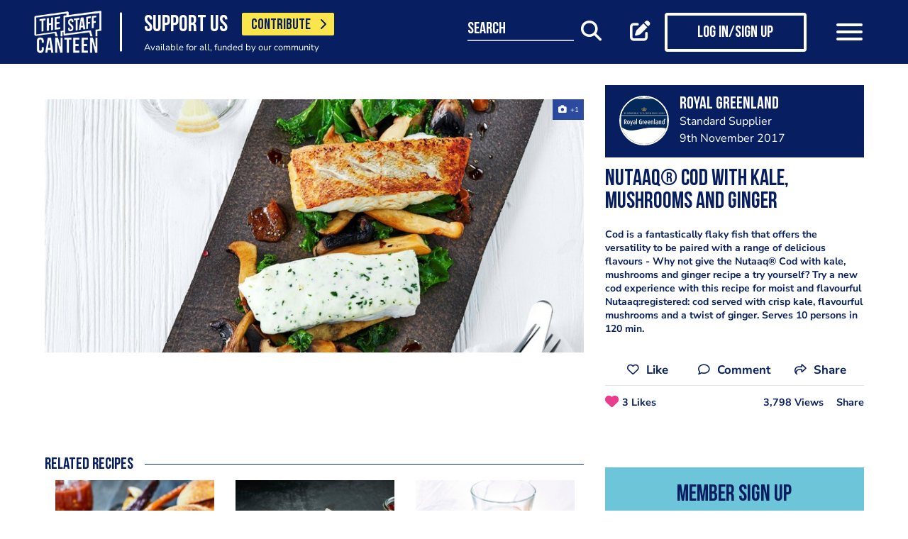

--- FILE ---
content_type: text/html; charset=UTF-8
request_url: https://www.thestaffcanteen.com/chefs-recipes/Nutaaq%C2%AE-Cod-with-kale--mushrooms-and-ginger
body_size: 14138
content:
<!DOCTYPE html><html xmlns="http://www.w3.org/1999/xhtml">
<head prefix="og: http://ogp.me/ns">
    <meta charset="utf-8"/>    <title>Nutaaq® Cod with kale, mushrooms and ginger</title>        <meta http-equiv="X-UA-Compatible" content="IE=edge,chrome=1"/>    <meta name="viewport" content="width=device-width, initial-scale=1, shrink-to-fit=no, maximum-scale=1, user-scalable=0"/>    <meta name="keywords" content=""/>    <meta name="description" content="Cod is a fantastically flaky fish that offers the versatility to be paired with a range of delicious flavours - Why not give the Nutaaq® Cod with kale, mushrooms and ginger recipe a try yourself? Try a new cod experience with this recipe for moist and flavourful Nutaaq:registered: cod served with crisp kale, flavourful mushrooms and a twist of ginger. Serves 10 persons in 120 min."/>    <meta property="twitter:card" content="summary_large_image"/>    <meta property="twitter:site" content="@canteentweets"/>    <meta property="twitter:creator" content="@canteentweets"/>    <meta property="twitter:title" content="Nutaaq® Cod with kale, mushrooms and ginger"/>    <meta property="twitter:description" content="Cod is a fantastically flaky fish that offers the versatility to be paired with a range of delicious flavours - Why not give the Nutaaq® Cod with kale, mushrooms and ginger recipe a try yourself? Try a new cod experience with this recipe for moist and flavourful Nutaaq:registered: cod served with crisp kale, flavourful mushrooms and a twist of ginger. Serves 10 persons in 120 min."/>    <meta property="og:title" content="Nutaaq® Cod with kale, mushrooms and ginger"/>    <meta property="og:site_name" content="The Staff Canteen"/>    <meta property="og:description" content="Cod is a fantastically flaky fish that offers the versatility to be paired with a range of delicious flavours - Why not give the Nutaaq® Cod with kale, mushrooms and ginger recipe a try yourself? Try a new cod experience with this recipe for moist and flavourful Nutaaq:registered: cod served with crisp kale, flavourful mushrooms and a twist of ginger. Serves 10 persons in 120 min."/>                        <meta property="og:image" content="https://s3-eu-west-1.amazonaws.com/tscsmallimages/2017/11/09/70821/1510234366.66675a0458fea2cd0.jpg"/>            <meta property="og:image:alt" content="Nutaaq® Cod with kale, mushrooms and ginger"/>            <meta property="twitter:image" content="https://s3-eu-west-1.amazonaws.com/tscsmallimages/2017/11/09/70821/1510234366.66675a0458fea2cd0.jpg"/>                <meta property="og:image:width" content="500"/>        <meta property="og:image:height" content="500"/>        <meta property="og:locale" content="en_GB"/>            <meta property="og:url" content="https://www.thestaffcanteen.com/chefs-recipes/Nutaaq®-Cod-with-kale--mushrooms-and-ginger"/>        <meta property="og:type" content="website"/>        <meta property="fb:app_id" content="478908826193300"/>    <meta name="format=detection" content="telephone"/>    <meta http-equiv="x-rim-auto-match" content="none"/>    <meta http-equiv="Content-Style-Type" content="text/css"/>    <meta http-equiv="Content-Script-Type" content="text/javascript"/>    <meta http-equiv="Content-Language" content="en_GB"/>        <link href="/manifest.json" rel="manifest"/>    <meta name="csrf-token" content="2b145bb5b91a019260eb5c8885c23ea254053a63a635d938e6035c355c27074340176632c44bf601daec452bd28577275bfdf8db6d607d669baca063d4be3632"/>    <link href="/img/favicon/favicon.png" type="image/png" rel="icon"/><link href="/img/favicon/favicon.png" type="image/png" rel="shortcut icon"/>    <base href="https://www.thestaffcanteen.com/">

    <link rel="dns-prefetch" href="//fonts.gstatic.com"/>
    <link rel="dns-prefetch" href="//fonts.googleapis.com"/>

    <link rel="stylesheet" href="/fonts/fontawesome6/css/all.min.css"/>    <link rel="stylesheet" href="//cdnjs.cloudflare.com/ajax/libs/animate.css/3.7.2/animate.min.css"/>
    
	<link rel="stylesheet" href="/css/lib.min.css"/>

    <link rel="stylesheet" href="/css/main.min.css?v=1.0.2701-gf1c47"/>    <link rel="stylesheet" href="/css/extra.css?v=1.0.2701-gf1c47"/>                <style type="text/css">
            .modal-contribute-popup {
  display: none !important;
}        </style>
                <script data-ad-client="ca-pub-2519525533812161" async src="https://pagead2.googlesyndication.com/pagead/js/adsbygoogle.js"></script>
<!-- Google Tag Manager -->
<script>(function(w,d,s,l,i){w[l]=w[l]||[];w[l].push({'gtm.start':
new Date().getTime(),event:'gtm.js'});var f=d.getElementsByTagName(s)[0],
j=d.createElement(s),dl=l!='dataLayer'?'&l='+l:'';j.async=true;j.src=
'https://www.googletagmanager.com/gtm.js?id='+i+dl;f.parentNode.insertBefore(j,f);
})(window,document,'script','dataLayer','GTM-PTGHZP');gtag('config', 'AW-949698049');</script>
<!-- End Google Tag Manager -->
<script src="https://www.googleoptimize.com/optimize.js?id=GTM-MNSLFRT"></script>        <script async src="https://securepubads.g.doubleclick.net/tag/js/gpt.js"></script>
    <script src="/js/src/adverts.js?v=1.0.2701-gf1c47"></script></head>
<body class=" " data-user-id="" data-is-supplier="false" data-is-profile="false"><div id="app" class="app" v-bind="{&quot;data-is-production&quot;:&quot;true&quot;,&quot;data-name&quot;:&quot;The Staff Canteen&quot;,&quot;data-version&quot;:&quot;1.0&quot;,&quot;data-build&quot;:&quot;TSC2-2701-gf1c47&quot;,&quot;data-revision&quot;:&quot;1.0.2701-gf1c47&quot;,&quot;data-contributions&quot;:&quot;true&quot;}">
<nav class="navigation navbar fixed-top bg-primary" id="navigation">
    <div class="container px-15 px-lg-0">
        <div class="nav-top row justify-content-between align-items-center">
            <div class="col-12 col-lg-auto d-inline-flex justify-content-between align-items-center nav-inner-top">
                <a class="navbar-brand" href="/">
                    <img src="/img/logo.png" class="img-fluid logo" alt="The Staff Canteen">
                </a>
                                    <div class="navbar-text">
                        <div class="d-inline-flex align-items-center">
                            <span class="slogan pr-15 pr-md-20">SUPPORT US</span>
                            <a href="https://www.thestaffcanteen.com/contribute?itm_source=header&amp;itm_medium=yellow-button&amp;itm_campaign=contribute" class="btn btn-contribute btn-yellow d-inline-block">CONTRIBUTE <i class="icon fas fa-chevron-right"></i></a>
                        </div>
                        <div class="small-slogan">
                            Available for all, funded by our community                        </div>
                    </div>
                            </div>
                            <div>
                    <ul class="nav nav-pills nav-top-inner fadeIn">
                        <li class="nav-item">
                            <a class="nav-link" href="/news">news</a>
                        </li>
                        <li class="nav-item">
                            <a class="nav-link" href="/chefs-recipes">recipes</a>
                        </li>
                        <li class="nav-item">
                            <a class="nav-link" href="/chefs-features">features</a>
                        </li>
                        <li class="nav-item">
                            <a class="nav-link" href="/videos">videos</a>
                        </li>
                        <li class="nav-item">
                            <a class="nav-link" href="#">suppliers</a>
                        </li>
                        <li class="nav-item">
                            <a class="nav-link" href="https://jobs.thestaffcanteen.com/" target="_blank">jobs</a>
                        </li>
                    </ul>
                </div>
                <div class="col-12 col-lg-auto nav-menu d-flex justify-content-between align-items-center px-xl-0" id="js-nav-menu">
                    <div class="small-input-search-box">
                        <a class="btn-font btn-search mr-15 mr-md-20 mr-xl-40" data-toggle="my-nav" data-target="#form-search"
                        ref="search" @click="$root.$refs.search.prepare ? $root.$refs.search.prepare() : null">
                            <span class="small-input-search-fake">search</span> 
                            <i class="fas fa-search"></i>
                        </a>
                    </div>
                    <div class="d-inline-flex align-items-center">
                                                                                    <router-link to="/membership" class="btn-font mr-15 mr-md-20"
                                            v-tooltip.bottom="'Create post'">
                                    <i class="fas fa-edit"></i>
                                </router-link>
                                <router-link to="/membership" class="btn btn-log btn-primary-invert mr-15 mr-md-40">
                                    <i class="fas fa-user"></i>
                                    <span>Log in/Sign up</span>
                                </router-link>
                                                    
                        <button class="navbar-toggler" type="button" data-toggle="my-nav" data-target="#main-menu">
                            <span></span>
                            <span></span>
                            <span></span>
                        </button>
                    </div>
                </div>
                    </div>
    </div>
    <div class="nav-dropdowns">
        <div class="container position-relative">
            <div class="d-flex justify-content-end">
                <button type="button" class="close" id="js-btnClose">
                    <span aria-hidden="true">&times;</span>
                </button>
            </div>
        </div>
        <div class="nav-full" id="main-menu">
            <div class="mega-box">
                <ul class="nav nav-pills nav-inner" id="nav-inner">
                    <li class="nav-item">
                        <a class="nav-link" href="/News">news</a>
                    </li>
                    <li class="nav-item dropdown">
                        <a class="nav-link dropdown-toggle" id="recipes" href="#" data-toggle="mega-dropdown"
                           role="button" aria-haspopup="true" aria-expanded="false">recipes</a>
                        <div class="dropdown-menu-desktop recipes" aria-labelledby="recipes">
                            <div class="dropdown-header-wrap">
                                                                    <ul class="nav-list dropdown-header">
	<li><a href="/dashboard/#/post/recipe">post a recipe</a></li>
	<li><a href="/chefs-recipes">view all recipes</a></li>
</ul>
                                                            </div>
                            <div class="row row-10 desktop-wrapper">
                                                                    <div class="col-md-4">
                                        <div class="tags-box desktop b-white color-white d-flex flex-column">
                                            <div>
<h3>ingredients</h3>
</div>

<div class="flex-grow-1 d-flex justify-content-center align-items-center">
<p><a class="badge" href="/Beef-Recipes">beef</a> <a class="badge" href="/Pork-Recipes">pork</a> <a class="badge" href="/Lamb-Recipes">lamb</a> <a class="badge" href="/Chicken-Recipes">chicken</a> <a class="badge" href="/Duck-recipes">duck</a> <a class="badge" href="/Cod-Recipes">cod</a> <a class="badge" href="/Tuna-Recipes">tuna</a> <a class="badge" href="/Salmon-Recipes">salmon</a> <a class="badge" href="/Prawn-Recipes">prawns</a> <a class="badge" href="/Scallop-recipes">scallop</a> <a class="badge" href="/vegan-recipes">vegan</a> <a class="badge" href="/veganuary-recipes">veganuary</a></p>
<a class="badge" href="/burger-recipes">burgers</a>

<p>&nbsp;</p>
</div>

<div><a class="tag-footer" href="/chefs-recipes">all recipes</a></div>
                                        </div>
                                    </div>
                                                                                                                                    <div class="col-md-4">
                                        <div class="tags-box desktop b-white color-white d-flex flex-column">
                                            <div>
<h3>chefs</h3>
</div>

<div class="flex-grow-1 d-flex justify-content-center align-items-center">
<p><a class="badge" href="/chefs-recipes?keywords=paul+ainsworth">paul ainsworth</a> <a class="badge" href="chefs-recipes?keywords=tommy+banks">tommy banks</a> <a class="badge" href="chefs-recipes?keywords=daniel+clifford">daniel clifford</a> <a class="badge" href="chefs-recipes?keywords=angela+hartnett">angela hartnett</a> <a class="badge" href="chefs-recipes?keywords=phil+howard">phil howard</a> <a class="badge" href="chefs-recipes?keywords=simon+hulstone">simon hulstone</a> <a class="badge" href="chefs-recipes?keywords=tom+kerridge">tom kerridge</a> <a class="badge" href="chefs-recipes?keywords=tom+kitchin">tom kitchin</a> <a class="badge" href="chefs-recipes?keywords=nathan+outlaw">nathan outlaw</a> <a class="badge" href="chefs-recipes?keywords=simon+rogan">simon rogan</a> <a class="badge" href="chefs-recipes?keywords=john+williams">john williams</a></p>
</div>

<div><a class="tag-footer" href="/chefs-recipes">all chefs</a></div>
                                        </div>
                                    </div>
                                                            </div>
                        </div>
                    </li>
                    <li class="nav-item dropdown">
                        <a class="nav-link dropdown-toggle" id="features" href="#" data-toggle="mega-dropdown"
                           role="button" aria-haspopup="true" aria-expanded="false">features</a>
                                                    <div class="dropdown-menu-desktop features" aria-labelledby="features">
                                <div class="dropdown-header-wrap">
                                    <ul class="nav-list dropdown-header">
	<li><a href="/plating-up-progress">plating up progress</a></li>
	<li><a href="/Featured-Chef">featured chef</a></li>
	<li><a href="/The-Staff-Canteen-Meets">The Staff Canteen Meets</a></li>
	<li><a href="/Britain-s-Got-Talent#/">Chefs to Watch</a></li>
	<li><a href="/Heroes-of-the-Hotplate">Heroes of the Hotplate</a></li>
	<li><a href="/Editorials-and-Advertorials">Editorials</a></li>
	<li><a href="/menu-watch">Behind the Menu</a></li>
	<li><a href="/Market-Report-Seasonal-Updates">What&#39;s in Season</a></li>
	<li><a href="/Pastry-Chefs">Pastry Chef</a></li>
	<li><a href="/are-you-being-served-">Are You Being Served</a></li>
	<li><a href="/Michelin-Star-Chefs#/">Michelin Star Chefs</a></li>
	<li><a href="/hospitality-industry-coronavirus-updates#/">Hospitality Industry Coronavirus Updates</a></li>
	<li><a href="/chefs-features">view all features</a></li>
</ul>
                                </div>
                            </div>
                                            </li>
                    <li class="nav-item">
                        <a class="nav-link" href="/videos">videos</a>
                    </li>
                    <li class="nav-item dropdown">
                        <a class="nav-link dropdown-toggle" id="suppliers" href="#" data-toggle="mega-dropdown"
                           role="button" aria-haspopup="true" aria-expanded="false">suppliers</a>

                        <div class="dropdown-menu-desktop dropdown-right suppliers" aria-labelledby="suppliers">
                            <div class="dropdown-header-wrap">
                                                                    <ul class="nav-list dropdown-header">
	<li><a href="/#/sign-up/supplier">add your business</a></li>
	<li><a href="/#/sign-up/supplier">sign-up</a></li>
	<li><a href="/suppliers">view all suppliers</a></li>
</ul>
                                                            </div>
                            <div class="row row-10 desktop-wrapper">
                                                                    <div class="col-md-4">
                                        <div class="tags-box desktop b-white color-white d-flex flex-column">
                                            <div>
<h3>By type</h3>
</div>

<div class="flex-grow-1 d-flex justify-content-center align-items-center">
<p><a class="badge" href="/suppliers?q=catering&amp;f=1#/">catering</a> <a class="badge" href="/suppliers?q=clothing&amp;f=1#/">clothing</a> <a class="badge" href="/suppliers?q=equipment&amp;f=1#/">equipment</a> <a class="badge" href="/suppliers?q=knives&amp;f=1#/">knives</a> <a class="badge" href="/suppliers?q=tableware&amp;f=1#/">tableware</a></p>
</div>

<div><a class="tag-footer" href="/suppliers">all suppliers</a></div>
                                        </div>
                                    </div>
                                                                                                    <div class="col-md-4">
                                        <div class="tags-box desktop b-white color-white d-flex flex-column">
                                            <div>
<h3>by location</h3>
</div>

<div class="flex-grow-1 d-flex justify-content-center align-items-center">
<p><a class="badge" href="suppliers?l=birmingham">birmingham</a> <a class="badge" href="suppliers?l=bristol">bristol</a> <a class="badge" href="suppliers?l=edinburgh">edinburgh</a> <a class="badge" href="suppliers?l=glasgow">glasgow</a> <a class="badge" href="suppliers?l=London">london</a> <a class="badge" href="suppliers?l=manchester">manchester</a> <a class="badge" href="suppliers?l=sheffield">sheffield</a></p>
</div>

<div><a class="tag-footer" href="/suppliers">all locations</a></div>
                                        </div>
                                    </div>
                                                            </div>
                        </div>
                    </li>
                    <li class="nav-item dropdown">
                        <a class="nav-link dropdown-toggle" id="jobs" href="#" data-toggle="mega-dropdown" role="button"
                           aria-haspopup="true" aria-expanded="false">jobs</a>
                        <div class="dropdown-menu-desktop dropdown-right jobs" aria-labelledby="jobs">
                            <div class="dropdown-header-wrap">
                                                                    <ul class="nav-list dropdown-header">
	<li><a href="https://jobs.thestaffcanteen.com/recruiter-register" target="_blank">post a job</a></li>
	<li><a href="https://jobs.thestaffcanteen.com/candidate-register" target="_blank">submit your cv</a></li>
	<li><a href="https://jobs.thestaffcanteen.com" target="_blank">view all jobs</a></li>
</ul>
                                                            </div>
                            <div class="row row-10 desktop-wrapper">
                                                                    <div class="col-md-4">
                                        <div class="tags-box desktop b-white color-white">
                                            <div>
<h3>By type</h3>
</div>

<div class="flex-grow-1 d-flex justify-content-center align-items-center">
<p><a class="badge" href="https://jobs.thestaffcanteen.com/assistant-chef" target="_blank">assistant chef</a> <a class="badge" href="https://jobs.thestaffcanteen.com/chalet-chef" target="_blank">chalet chef</a> <a class="badge" href="https://jobs.thestaffcanteen.com/chef-de-partie" target="_blank">chef de partie</a> <a class="badge" href="https://jobs.thestaffcanteen.com/commis-chef" target="_blank">commis chef</a> <a class="badge" href="https://jobs.thestaffcanteen.com/cruise-chef" target="_blank">cruise chef</a> <a class="badge" href="https://jobs.thestaffcanteen.com/executive-chef" target="_blank">executive chef</a> <a class="badge" href="https://jobs.thestaffcanteen.com/head-chef" target="_blank">head chef</a> <a class="badge" href="https://jobs.thestaffcanteen.com/pastry-chef" target="_blank">pastry chef</a> <a class="badge" href="https://jobs.thestaffcanteen.com/private-chef" target="_blank">private chef</a> <a class="badge" href="https://jobs.thestaffcanteen.com/sous-chef" target="_blank">sous chef</a></p>
</div>

<div><a class="tag-footer" href="https://jobs.thestaffcanteen.com/" target="_blank">all jobs</a></div>
                                        </div>
                                    </div>
                                                                                                    <div class="col-md-4">
                                        <div class="tags-box desktop b-white color-white d-flex flex-column">
                                            <div>
<h3>by location</h3>
</div>

<div class="flex-grow-1 d-flex justify-content-center align-items-center">
<p><a class="badge" href="https://jobs.thestaffcanteen.com/jobs-in-belfast" target="_blank">belfast</a> <a class="badge" href="https://jobs.thestaffcanteen.com/jobs-in-birmingham" target="_blank">birmingham</a> <a class="badge" href="https://jobs.thestaffcanteen.com/jobs-in-bristol" target="_blank">bristol</a> <a class="badge" href="https://jobs.thestaffcanteen.com/jobs-in-edinburgh" target="_blank">edinburgh</a> <a class="badge" href="https://jobs.thestaffcanteen.com/jobs-in-glasgow" target="_blank">glasgow</a> <a class="badge" href="https://jobs.thestaffcanteen.com/jobs-in-leeds" target="_blank">leeds</a> <a class="badge" href="https://jobs.thestaffcanteen.com/London" target="_blank">london</a> <a class="badge" href="https://jobs.thestaffcanteen.com/jobs-in-manchester " target="_blank">manchester</a> <a class="badge" href="https://jobs.thestaffcanteen.com/jobs-in-sheffield" target="_blank">sheffield</a> <a class="badge" href="https://jobs.thestaffcanteen.com/jobs-in-southampton" target="_blank">southampton</a></p>
</div>

<div><a class="tag-footer" href="https://jobs.thestaffcanteen.com/" target="_blank">all locations</a></div>
                                        </div>
                                    </div>
                                                            </div>
                        </div>
                    </li>
                    <li class="nav-item">
                        <a class="nav-link" href="https://shop.thestaffcanteen.com/">shop</a>
                    </li>
                    <li class="nav-item dropdown">
                        <a class="nav-link dropdown-toggle" id="more" href="#" data-toggle="mega-dropdown" role="button"
                           aria-haspopup="true" aria-expanded="false">more</a>
                        <div class="dropdown-menu-desktop dropdown-right more" aria-labelledby="more">
                            <div class="dropdown-header-wrap">
                                                                    <ul class="nav-list dropdown-header">
	<li><a href="/cuts-guides">cuts guide</a></li>
	<li><a href="/how-to">how to</a></li>
	<li><a href="/The-Staff-Canteen-Live">the staff canteen live</a></li>
	<li><a href="/chef-competitions-and-guides">Chef Competitions and Guides</a></li>
	<li><a href="/professional-chef-tv-shows">Professional Chef TV Shows</a></li>
</ul>
                                                            </div>
                            <div class="row row-10 desktop-wrapper">
                                                                    <div class="col-md-4">
                                        <div class="tags-box desktop b-white color-white d-flex flex-column">
                                            <div>
<h3>The Staff Canteen Awards</h3>
</div>

<div class="flex-grow-1 d-flex justify-content-center align-items-center">
<p><a class="badge" href="/chef-of-the-year">Chef Of The Year</a> <a class="badge" href="/one-to-watch">One To Watch</a> <a class="badge" href="/social-media-influencer">Social Media Influencer</a><br />
<a class="badge" href="/seasonal-and-sustainable-dish">Sustainable Business of the Year</a> <a class="badge" href="/kp-of-the-year">KP Of The Year</a> <a class="badge" href="/lockdown-community-hero">Hospitality Hero</a>&nbsp;<a class="badge" href="/front-of-house-team-of-the-year">Front Of House Team Of The Year</a>&nbsp;<a class="badge" href="/member-of-the-year">Member Of The Year</a>&nbsp;</p>
</div>

<div><a class="tag-footer" href="/tsc-awards">view all</a></div>
                                        </div>
                                    </div>
                                                                                                    <div class="col-md-4">
                                        <div class="tags-box desktop b-white color-white d-flex flex-column">
                                            <div>
<h3>The Staff Canteen Live</h3>
</div>

<div class="flex-grow-1 d-flex justify-content-center align-items-center">
<p><a class="badge" href="/The-Staff-Canteen-Live-2025">The Staff Canteen Live 2025</a>&nbsp;<a class="badge" href="/The-Staff-Canteen-Live-2024">The Staff Canteen Live 2024</a>&nbsp;<a class="badge" href="/The-Staff-Canteen-Live-2023">The Staff Canteen Live 2023</a>&nbsp;<a class="badge" href="/The-Staff-Canteen-Live-2022">The Staff Canteen Live 2022</a>&nbsp;<a class="badge" href="/The-Staff-Canteen-Live-2021">The Staff Canteen Live 2021</a>&nbsp;<a class="badge" href="/The-Staff-Canteen-Live-2020">The Staff Canteen Live 2020</a>&nbsp;<a class="badge" href="/The-Staff-Canteen-Live-2019">The Staff Canteen Live 2019</a></p>
</div>

<div><a class="tag-footer" href="/The-Staff-Canteen-Live">view all</a></div>
                                        </div>
                                    </div>
                                                                                                    <div class="col-md-4">
                                        <div class="tags-box desktop b-white color-white d-flex flex-column">
                                            <div>
<h3>Chef competitions &amp; guides</h3>
</div>

<div class="flex-grow-1 d-flex justify-content-center align-items-center">
<p><a class="badge" href="/AA-Restaurant-Guide">AA Restaurant Guide</a> <a class="badge" href="/CGC-Graduate-Awards ">CGC Graduate Awards</a> <a class="badge" href="/Good-Food-Guide ">Good Food Guide</a> <a class="badge" href="/Michelin-Guide">Michelin Guide</a> <a class="badge" href="/The-Craft-Guild-of-Chefs-National-Chef-of-the-Year">National Chef of the Year</a> <a class="badge" href="/The-Roux-Scholarship">The Roux Scholarship</a> <a class="badge" href="/The-World-s-50-Best-Restaurants">The World&rsquo;s Best 50 Restaurants</a> <a class="badge" href="/Michelin-Guide-UK-Latest">Michelin Guide UK</a></p>
</div>

<div><a class="tag-footer" href="/chef-competitions-and-guides#/">view all</a></div>
                                        </div>
                                    </div>
                                                                                                    <div class="col-md-4">
                                        <div class="tags-box desktop b-white color-white d-flex flex-column">
                                            <div>
<h3>professional chef tv shows</h3>
</div>

<div class="flex-grow-1 d-flex justify-content-center align-items-center">
<p><a class="badge" href="https://www.thestaffcanteen.com/Great-British-Menu-2026#/">Great British Menu 2026</a>&nbsp;<a class="badge" href="https://www.thestaffcanteen.com/great-british-menu-2025-everything-you-need-to-know#/">Great British Menu 2025</a>&nbsp;<a class="badge" href="https://www.thestaffcanteen.com/great-british-menu-2024-everything-you-need-to-know#/">Great British Menu 2024</a>&nbsp;<a class="badge" href="https://www.thestaffcanteen.com/Great-British-Menu-2023-everything-you-need-to-know#/">Great British Menu 2023</a>&nbsp;<a class="badge" href="https://www.thestaffcanteen.com/Great-British-Menu-2022-everything-you-need-to-know#/">Great British Menu 2022</a>&nbsp;<a class="badge" href="https://www.thestaffcanteen.com/Great-British-Menu-2021#/">Great British Menu 2021</a>&nbsp;<a class="badge" href="/Great-British-Menu-2020">Great British Menu 2020</a>&nbsp;<a class="badge" href="https://www.thestaffcanteen.com/masterchef-the-professionals-2026#/" target="_blank">MasterChef: The Professionals 2026</a> <a class="badge" href="https://www.thestaffcanteen.com/masterchef-the-professionals-2025#/" target="_blank">MasterChef: The Professionals 2025</a> <a class="badge" href="https://www.thestaffcanteen.com/masterchef-the-professionals-2024#/" target="_blank">MasterChef: The Professionals 2024</a> <a class="badge" href="https://www.thestaffcanteen.com/MasterChef-The-Professionals-2023#/">MasterChef: The Professionals 2023</a> <a class="badge" href="https://www.thestaffcanteen.com/MasterChef-The-Professionals-2022#/">MasterChef: The Professionals 2022</a>&nbsp;<a class="badge" href="https://www.thestaffcanteen.com/MasterChef-The-Professionals-2021#/" target="_blank">MasterChef: The Professionals 2021</a> <a class="badge" href="https://www.thestaffcanteen.com/MasterChef-The-Professionals-2020#/">MasterChef: The Professionals 2020</a></p>
</div>

<div><a class="tag-footer" href="/professional-chef-tv-shows">view all</a></div>
                                        </div>
                                    </div>
                                                            </div>
                        </div>
                    </li>
                </ul>
            </div>
            <div class="ios-fix"></div>
        </div>
        <search class="nav-full" ref="search" id="form-search" inline-template>
            <form class="form-autosuggest" role="form">
                <div class="form-pd">
                    <div class="form-group input-group">
                        <input v-model="keyword" class="form-control" type="search" maxlength="255"
                               @input="onSearchInput" autocomplete="off" placeholder="Search">
                        <div class="input-group-addon">
                            <button type="submit" class="btn btn-searching" @click.prevent="onSubmit">
                                <i class="fas" :class="{'fa-search': !loading, 'fa-fan fa-spin': loading}"></i>
                            </button>
                        </div>
                    </div>
                </div>
                <div class="mt-20">
                    <ul class="list-group list-autosuggest">
                        <li class="list-group-item" v-for="item in items">
                            <a @click="onItemSelect($event)" :href="'/search?q=' + item.keyword.split(' ').join('+')">{{item.keyword}}</a>
                        </li>
                    </ul>
                </div>
            </form>
        </search>
    </div>
</nav>
<div class="page-with-adds">
    <div class="col-12 col-xlll-auto px-0">
        <section class="section pt-15 pt-md-30 main-content color-primary">
            <div class="container container-xl">
                <div class="row">
                    <div class="col-12 col-lg-7 col-xl-8 d-flex flex-column animate-me as-first">
                        <div class="top-nav">
                            <div class="mb-20">
                                <advert v-bind:id="'div-gpt-ad-1566292577786-0'" :min_width="992" :dynamic-slot="true"></advert>
                                <advert v-bind:id="'div-gpt-ad-1566295236893-0'" :max_width="992" :dynamic-slot="true"></advert>
                            </div>
                                                            <div class="main-header color-primary mb-10 d-lg-none">
                                    <h1>Nutaaq® Cod with kale, mushrooms and ginger
</h1>
                                </div>
                                                            <div class="position-relative">
                <div class="carousel-post-images">
                                        <a class="carousel-post-images-item glightbox"
                   href="//s3-eu-west-1.amazonaws.com/tscimages/2017/11/09/70821/1510234366.66675a0458fea2cd0.jpg">
                    <img src="//s3-eu-west-1.amazonaws.com/tscmediumimages/2017/11/09/70821/1510234366.66675a0458fea2cd0.jpg"
                         alt="Nutaaq® Cod with kale, mushrooms and ginger"/>
                </a>
                    </div>
    </div>
                            <div class="row justify-content-between align-items-center mt-12 mb-10 pt-md-10 mb-md-30 d-lg-none">
                                <div class="col-12 social-media social-media-primary">
                                    <share2 :raw-post="'[base64]'" :wide="false"/>
                                </div>
                            </div>
                        </div>
                    </div>
                    <div class="col-12 col-lg-5 col-xl-4 d-flex flex-column">
                        <div class="post-profile-box post-profile-box-2 main-header media animate-me as-second d-none d-lg-flex">
                            <a href="/users/Royal-Greenland/5db6b96c342b00004c0134d7"><img src="//s3-eu-west-1.amazonaws.com/tscsmallimages/2017/09/07/70821/1504795112.806259b159e8c4d73.jpg" class="img-fluid rounded-circle" alt="Royal Greenland" /></a><div class="media-body pb-5" id="posted-anchor">
    <h3 class="p0"><a href="/users/Royal-Greenland/5db6b96c342b00004c0134d7"><p>Royal Greenland</p>
</a></h3>
    <span>Standard Supplier</span>
    <span>9th November 2017</span>
</div>
                        </div>
                        <div class="post-profile-box post-profile-box-follow main-header media animate-me as-second d-lg-none">
                            <a href="/users/Royal-Greenland/5db6b96c342b00004c0134d7"><img src="//s3-eu-west-1.amazonaws.com/tscsmallimages/2017/09/07/70821/1504795112.806259b159e8c4d73.jpg" class="img-fluid rounded-circle" alt="Royal Greenland" /></a><div class="media-body pb-5" id="posted-anchor">
    <h3 class="p0"><a href="/users/Royal-Greenland/5db6b96c342b00004c0134d7"><p>Royal Greenland</p>
</a></h3>
    <span>Standard Supplier</span>
    <follow :icon="true" :invert="false" user-id="5db6b96c342b00004c0134d7" :is-followed="false"/>
</div>
                        </div>
                        <div class="main-header f-600 pt-15 animate-me as-second p-last-0">
                                                            <div class="main-header color-primary mb-20 d-none d-lg-block">
                                    <h1>Nutaaq® Cod with kale, mushrooms and ginger
</h1>
                                </div>
                                                                                    <p>Cod is a fantastically flaky fish that offers the versatility to be paired with a range of delicious flavours - Why not give the Nutaaq® Cod with kale, mushrooms and ginger recipe a try yourself? Try a new cod experience with this recipe for moist and flavourful Nutaaq:registered: cod served with crisp kale, flavourful mushrooms and a twist of ginger. Serves 10 persons in 120 min.</p>
                                                        <div class="row justify-content-between align-items-center mt-12 mb-10 pt-md-10 mb-md-0 d-none d-lg-block">
                                <div class="col-auto pb-10 social-media first-break social-media-primary">
                                    <share2 :raw-post="'[base64]'" :wide="false"/>
                                </div>
                            </div>
                        </div>
                        <div class="mt-15 mt-md-30 mt-xl-0">
                            <advert v-bind:id="'div-gpt-ad-1566295262065-0'" v-bind:max_width="992" class="animate-me as-second"></advert>
                        </div>
                    </div>
                </div>
                <div class="row">
                    <aside class="col-12 col-lg-5 col-xl-4 order-lg-3 animate-me as-second">
                        <div class="mt-md-30">
                            <div class="row">
                                <div class="col-12 col-sm-8 col-lg-12">
                                        <form class="form form-classic form-sign-up text-left text-md-center mt-15 mt-xl-30" method="post">
        <div class="main-header mt-5">
            <div class="h2">Member Sign Up</div>
            <p>
                Sign up as a member of The Staff Canteen and get the latest updates on news, recipes, jobs, videos, podcasts and much more.
            </p>
        </div>
        <div class="form-group">
            <div class="row align-items-center">
                <div class="col-12 mt-10 mt-md-25">
                    <input class="form-control" type="email" value="" name="email" id="member-sign-up-box" placeholder="enter email address">
                </div>
                <div class="col-12 mt-20 text-center">
                    <router-link tag="button" :to="{name:'sign-up', params: {type:'member', emailFromMemberBox: true}}" type="submit" class="btn btn-primary"><span>sign-up</span></router-link>

                </div>
            </div>
        </div>
    </form>
                                </div>
                            </div>
                        </div>
                        <div class="px-lg-15 mt-lg-30 position-sticky top-nav">
                            <advert v-bind:id="'div-gpt-ad-1566288108220-0'" v-bind:min_width="992"></advert>
                        </div>
                    </aside>
                    <main class="col-12 col-lg-7 col-xl-8 pt-lg-15 animate-me as-first">
                        <div class="top-nav">
                                <section class="section-like pb-15 pt-30 related-recipes">
        <div class="main-header color-primary mb-0 d-none d-lg-block">
            <h2>Related recipes</h2>
            <hr class="line"/>
        </div>
        <button class="btn btn-block btn-primary d-lg-none" type="button" data-toggle="collapse" data-target="#ViewRelatedRecipes">
            See more posts
        </button>
        <div class="collapse d-lg-block" id="ViewRelatedRecipes">
            <div class="pb-0 pt-15 pt-sm-0 pb-sm-0">
                <div class="slick-like">
                                                                    <div class="slick-item">
                            <div class="embed-responsive embed-responsive-1by1">
                                <div class="embed-responsive-item card-post" style="background: url('//s3-eu-west-1.amazonaws.com/tscsmallimages/2019/06/24/70821/1561376029.81955d10b51dc81aa.jpg') center/cover">
                                    <div class="card-caption">
                                        <h2 class="card-title">Snow crab cakes in mini burgers with guacamole</h2>
                                        <p>Royal Greenland</p>
                                    </div>
                                    <a href="/chefs-recipes/Snow-crab-cakes-in-mini-burgers-with-guacamole" class="link" title="Snow crab cakes in mini burgers with guacamole"></a>                                </div>
                            </div>
                        </div>
                                                                    <div class="slick-item">
                            <div class="embed-responsive embed-responsive-1by1">
                                <div class="embed-responsive-item card-post" style="background: url('//s3-eu-west-1.amazonaws.com/tscsmallimages/2019/06/18/70821/1560840639.49715d0889bf79628.jpg') center/cover">
                                    <div class="card-caption">
                                        <h2 class="card-title">Prawns with apple, avocado and pomegranate</h2>
                                        <p>Royal Greenland</p>
                                    </div>
                                    <a href="/chefs-recipes/Prawns-with-apple--avocado-and-pomegranate" class="link" title="Prawns with apple, avocado and pomegranate"></a>                                </div>
                            </div>
                        </div>
                                                                    <div class="slick-item">
                            <div class="embed-responsive embed-responsive-1by1">
                                <div class="embed-responsive-item card-post" style="background: url('//s3-eu-west-1.amazonaws.com/tscsmallimages/2019/05/28/70821/1559025800.20415cecd88831d9a.jpg') center/cover">
                                    <div class="card-caption">
                                        <h2 class="card-title">Avocado carpaccio with prawns and dip</h2>
                                        <p>Royal Greenland</p>
                                    </div>
                                    <a href="/chefs-recipes/Avocado-carpaccio-with-prawns-and-dip" class="link" title="Avocado carpaccio with prawns and dip"></a>                                </div>
                            </div>
                        </div>
                                                                    <div class="slick-item">
                            <div class="embed-responsive embed-responsive-1by1">
                                <div class="embed-responsive-item card-post" style="background: url('//s3-eu-west-1.amazonaws.com/tscsmallimages/2019/05/09/70821/1557399955.44155cd409936bcdb.jpg') center/cover">
                                    <div class="card-caption">
                                        <h2 class="card-title">Hotdogs with fish nuggets and tomato salsa</h2>
                                        <p>Royal Greenland</p>
                                    </div>
                                    <a href="/chefs-recipes/1557399989-7181-Hotdogs-with-fish-nuggets-and-tomato-salsa" class="link" title="Hotdogs with fish nuggets and tomato salsa"></a>                                </div>
                            </div>
                        </div>
                                                                    <div class="slick-item">
                            <div class="embed-responsive embed-responsive-1by1">
                                <div class="embed-responsive-item card-post" style="background: url('//s3-eu-west-1.amazonaws.com/tscsmallimages/2019/05/01/70821/1556694877.37495cc9475d5b8b6.jpg') center/cover">
                                    <div class="card-caption">
                                        <h2 class="card-title">Steamed halibut with black pudding mash and snow crab jus</h2>
                                        <p>Royal Greenland</p>
                                    </div>
                                    <a href="/chefs-recipes/Steamed-halibut-with-black-pudding-mash-and-snow-crab-jus" class="link" title="Steamed halibut with black pudding mash and snow crab jus"></a>                                </div>
                            </div>
                        </div>
                                                                    <div class="slick-item">
                            <div class="embed-responsive embed-responsive-1by1">
                                <div class="embed-responsive-item card-post" style="background: url('//s3-eu-west-1.amazonaws.com/tscsmallimages/2019/03/26/70821/1553587019.42545c99db4b67e33.jpg') center/cover">
                                    <div class="card-caption">
                                        <h2 class="card-title">Shell-on prawns with crushed potatoes and herb mayonnaise</h2>
                                        <p>Royal Greenland</p>
                                    </div>
                                    <a href="/chefs-recipes/1553587177-8978-Shell-on-prawns-with-crushed-potatoes-and-herb-mayonnaise" class="link" title="Shell-on prawns with crushed potatoes and herb mayonnaise"></a>                                </div>
                            </div>
                        </div>
                                                                    <div class="slick-item">
                            <div class="embed-responsive embed-responsive-1by1">
                                <div class="embed-responsive-item card-post" style="background: url('//s3-eu-west-1.amazonaws.com/tscsmallimages/2019/03/05/70821/1551774968.00355c7e34f800de9.jpg') center/cover">
                                    <div class="card-caption">
                                        <h2 class="card-title">Egg florentine with smoked salmon, spinach and roe</h2>
                                        <p>Royal Greenland</p>
                                    </div>
                                    <a href="/chefs-recipes/1551774973-3599-Egg-florentine-with-smoked-salmon--spinach-and-roe" class="link" title="Egg florentine with smoked salmon, spinach and roe"></a>                                </div>
                            </div>
                        </div>
                                                                    <div class="slick-item">
                            <div class="embed-responsive embed-responsive-1by1">
                                <div class="embed-responsive-item card-post" style="background: url('//s3-eu-west-1.amazonaws.com/tscsmallimages/2019/02/27/70821/1551253965.94325c7641cde64b9.jpg') center/cover">
                                    <div class="card-caption">
                                        <h2 class="card-title">Fish soup with shell-on prawns and crunchy vegetables</h2>
                                        <p>Royal Greenland</p>
                                    </div>
                                    <a href="/chefs-recipes/1551253969-4814-Fish-soup-with-shell-on-prawns-and-crunchy-vegetables" class="link" title="Fish soup with shell-on prawns and crunchy vegetables"></a>                                </div>
                            </div>
                        </div>
                                                                    <div class="slick-item">
                            <div class="embed-responsive embed-responsive-1by1">
                                <div class="embed-responsive-item card-post" style="background: url('//s3-eu-west-1.amazonaws.com/tscsmallimages/2019/02/11/70821/1549886923.74645c6165cbb63bd.jpg') center/cover">
                                    <div class="card-caption">
                                        <h2 class="card-title">Lumpfish roe with blinis and red onions</h2>
                                        <p>Royal Greenland</p>
                                    </div>
                                    <a href="/chefs-recipes/Lumpfish-roe-with-blinis-and-red-onions" class="link" title="Lumpfish roe with blinis and red onions"></a>                                </div>
                            </div>
                        </div>
                                                                    <div class="slick-item">
                            <div class="embed-responsive embed-responsive-1by1">
                                <div class="embed-responsive-item card-post" style="background: url('//s3-eu-west-1.amazonaws.com/tscsmallimages/2019/02/06/70821/1549464299.07895c5af2eb13498.jpg') center/cover">
                                    <div class="card-caption">
                                        <h2 class="card-title">Royal Greenland Halibut recipe braised in Vin Jaune</h2>
                                        <p>Royal Greenland</p>
                                    </div>
                                    <a href="/chefs-recipes/Royal-Greenland-Halibut-recipe-braised-in-Vin-Jaune" class="link" title="Royal Greenland Halibut recipe braised in Vin Jaune"></a>                                </div>
                            </div>
                        </div>
                                    </div>
            </div>
        </div>
        <hr class="line mt-15"/>
    </section>
                            <div class="row mt-10">
                                <div class="col-12 col-sm-6">
                                        <div class="ingredients-box bg-200 color-primary pt-15 pb-5">
        <div class="px-15 main-header">
            <h2>Ingredients</h2>
        </div>
                    <article class="article-box pt-10 pb-15 px-15">
                                                    <ul>
                                                    <li>1800 g Nutaaq:registered: cod fillet</li>
                                                    <li>3 egg yolks</li>
                                                    <li>1 tsp salt</li>
                                                    <li>300 ml whipping cream</li>
                                                    <li>100 ml (about 25 g) finely chopped parsley</li>
                                                    <li>75 g butter</li>
                                                    <li>900 g kale, washed and cleaned</li>
                                                    <li>1000 g mixed mushrooms</li>
                                                    <li>150 g butter</li>
                                                    <li>8-10 cm piece of whole ginger, peeled and cut into thin slices</li>
                                                    <li>300 ml soya sauce</li>
                                                    <li>100 ml olive oil</li>
                                                    <li>Salt and coarse ground pepper</li>
                                            </ul>
                            </article>
            </div>
                                </div>
                                <div class="col-12 col-sm-6 mt-0">
                                    <div class="main-header mt-15">
                                        <h2>Method</h2>
                                    </div>
                                                                            <div class="f-600 main-content mt-10 p-last-0">
                                                                                                                                                                                                <p>Cut 20 cod fillets from the widest part of the fish (10 with skin and 10 without). Tail pieces without skin (approx. 300 g) can also be cut off.<br>Blend the tail pieces with salt in a food processor. Add egg yolks and blend again. Add cream while mixing. Finally, add parsley, salt and pepper until you have an even mass.<br>Spread the fish mass onto the 10 skinless cod fillets on one side and place on a greased baking tray in the oven at 165 °C for about 8-10 minutes.<br>On the remaining pieces of cod, scratch into the skin and season with salt and pepper. Fry in butter with the skin side down on an even heat. Turn once the skin is golden and crispy. Fry for one last moment until the fish is done.<br>Coarsely slice the mushrooms and sear in butter in a pan until golden, then season with salt and pepper. Lightly pluck apart the kale and add to boiling salted water for about 1 minute.<br>Peel the ginger and slice into thin strips, and boil with soya sauce and coarsely ground pepper until about 2/3 remains. Remove from the heat and whisk in the olive oil.<br>Arrange the kale and mushrooms on the plates and place the two fish fillets on top. Distribute the soya-ginger sauce over the top. Serve with wholemeal bread if you wish.</p>
                                                                                                                                    </div>
                                                                    </div>
                            </div>
                            <div class="row justify-content-between align-items-center mt-12 mb-10 pt-md-5 pt-xl-0 mb-md-20 d-lg-none">
                                <div class="col-12 social-media social-media-primary">
                                    <share2 :raw-post="'[base64]'" :wide="false"/>
                                </div>
                            </div>
                            <div class="row justify-content-between align-items-center mt-12 mb-10 pt-md-5 pt-xl-0 mb-md-20 d-none d-lg-flex">
                                <share2 :raw-post="'[base64]'" :wide="true"/>
                            </div>
                            <comments post-id="5db6b9b5342b00004c045e98"></comments>                            <div class="mt-15 mt-xl-40">
                                    <div class="support-content main-content">
        <article>
                            <div class="h2">Built by Chefs. Powered by You.</div>
                        <p>For 17 years, The Staff Canteen has been the meeting place for chefs and hospitality professionals&mdash;your stories, your skills, your space.</p>

<p>Every recipe, every video, every news update exists because this community makes it possible.</p>

<p>We&rsquo;ll never hide content behind a paywall, but we need your help to keep it free.</p>

<p>If The Staff Canteen has inspired you, informed you, or simply made you smile, chip in &pound;3&mdash;less than a coffee&mdash;to keep this space thriving.</p>

<p><strong style="background: #fae54d;">Together, we keep the industry connected. Together, we move forward.</strong></p>        </article>
        <div class="support-content-bottom">
            <div class="d-none d-md-flex justify-content-end align-items-center text-right">
                <h4 class="mb-0 pr-20">Support Us</h4>
                <a href="https://www.thestaffcanteen.com/contribute?itm_source=content-text&amp;itm_medium=yellow-button&amp;itm_campaign=contribute" class="btn btn-contribute btn-yellow">CONTRIBUTE <i class="icon fas fa-chevron-right"></i></a>
            </div>
            <div class="mt-15 d-flex justify-content-start align-items-center  justify-content-md-end">
                <a href="https://www.thestaffcanteen.com/contribute?itm_source=content-text&amp;itm_medium=yellow-button&amp;itm_campaign=contribute" class="btn btn-contribute btn-primary d-md-none">CONTRIBUTE <i class="icon fas fa-chevron-right"></i></a>
                <img class="payments-logos ml-20" src="/img/payments-logos.png" alt="Support The Staff Canteen">
            </div>
        </div>
    </div>
                            </div>
                            <div class="mt-25 mb-10">
                                <advert v-bind:id="'div-gpt-ad-1566292577786-0'" :min_width="992" :dynamic-slot="true"></advert>
                            </div>
                        </div>
                    </main>
                </div>
            </div>
        </section>
            <section class="section-like related-posts pt-15 pb-30 animate-me as-second">
        <div class="container container-xl px-0">
            <div class="main-header color-primary px-15 pb-7">
                <div class="h2 mb-0">You may also like...</div>
            </div>
            <div class="slick-like">
                                                        <div class="slick-item">
                        <div class="card card-post image">
                            <img src="//s3-eu-west-1.amazonaws.com/tscsmallimages/2026/01/19/696e25058b62b223103e92a4/1768826495-879696e267fd69b45-65712390.jpg" alt="PZZS8750.JPG">                            <div class="card-badge">#recipe</div>
                            <div class="card-caption">
                                <div class="h2 card-title">Ekuru</div>
                            </div>
                                                            <a href="/chefs-recipes/ekuru-1768826688" title="Ekuru" class="link"></a>                                                    </div>
                    </div>
                                                        <div class="slick-item">
                        <div class="card card-post image">
                            <img src="//s3-eu-west-1.amazonaws.com/tscsmallimages/2026/01/19/696e25058b62b223103e92a4/1768826242-0211696e25820524f8-25186572.jpg" alt="PZZS8741.JPG">                            <div class="card-badge">#recipe</div>
                            <div class="card-caption">
                                <div class="h2 card-title">Danwake with yoghurt sauce</div>
                            </div>
                                                            <a href="/chefs-recipes/danwake-with-yoghurt-sauce-1768826461" title="Danwake with yoghurt sauce" class="link"></a>                                                    </div>
                    </div>
                                                        <div class="slick-item">
                        <div class="card card-post image">
                            <img src="//s3-eu-west-1.amazonaws.com/tscsmallimages/2026/01/08/692f27928b62b273ca232b53/1767866086-6674695f7ee6a2f324-29998478.jpg" alt="PICY9409.JPG">                            <div class="card-badge">#recipe</div>
                            <div class="card-caption">
                                <div class="h2 card-title">Goat yoghurt Ice cream</div>
                            </div>
                                                            <a href="/chefs-recipes/goat-yoghurt-ice-cream-1767866773" title="Goat yoghurt Ice cream" class="link"></a>                                                    </div>
                    </div>
                                                        <div class="slick-item">
                        <div class="card card-post image">
                            <img src="//s3-eu-west-1.amazonaws.com/tscsmallimages/2026/01/08/692f27928b62b273ca232b53/1767864555-1968695f78eb300e17-23838385.jpg" alt="PICY9389.JPG">                            <div class="card-badge">#recipe</div>
                            <div class="card-caption">
                                <div class="h2 card-title">Prawn head on toast</div>
                            </div>
                                                            <a href="/chefs-recipes/prawn-head-on-toast-1767865639" title="Prawn head on toast" class="link"></a>                                                    </div>
                    </div>
                                                        <div class="slick-item">
                        <div class="card card-post image">
                            <img src="//s3-eu-west-1.amazonaws.com/tscsmallimages/2026/01/07/695e33d88b62b249cc225e08/1767782429-5247695e381d801bc5-65542976.jpg" alt="PICY8902.JPG">                            <div class="card-badge">#recipe</div>
                            <div class="card-caption">
                                <div class="h2 card-title">Roe deer, smoked beetroot and celeriac</div>
                            </div>
                                                            <a href="/chefs-recipes/roe-deer-smoked-beetroot-and-celeriac-1767783209" title="Roe deer, smoked beetroot and celeriac" class="link"></a>                                                    </div>
                    </div>
                                                        <div class="slick-item">
                        <div class="card card-post image">
                            <img src="//s3-eu-west-1.amazonaws.com/tscsmallimages/2026/01/07/695e33d88b62b249cc225e08/1767781632-1207695e35001d75f3-29994510.jpg" alt="PICY8758.JPG">                            <div class="card-badge">#recipe</div>
                            <div class="card-caption">
                                <div class="h2 card-title">Chestnut and vanilla</div>
                            </div>
                                                            <a href="/chefs-recipes/chestnut-and-vanilla-1767781957" title="Chestnut and vanilla" class="link"></a>                                                    </div>
                    </div>
                                                        <div class="slick-item">
                        <div class="card card-post image">
                            <img src="//s3-eu-west-1.amazonaws.com/tscsmallimages/2026/01/05/692f27928b62b273ca232b53/1767608367-9414695b902fe5d668-51174481.png" alt="Cod.png">                            <div class="card-badge">#recipe</div>
                            <div class="card-caption">
                                <div class="h2 card-title">Cod with Squid and Kale</div>
                            </div>
                                                            <a href="/chefs-recipes/cod-with-squid-and-kale-1767608679" title="Cod with Squid and Kale" class="link"></a>                                                    </div>
                    </div>
                                                        <div class="slick-item">
                        <div class="card card-post image">
                            <img src="//s3-eu-west-1.amazonaws.com/tscsmallimages/2025/12/17/5db6b947342b00004c0091ef/1765989489-55196942dc7186baf3-60624366.jpg" alt="Roast Saddle of Red Deer with Pickling Sauce highres (2).JPG">                            <div class="card-badge">#recipe</div>
                            <div class="card-caption">
                                <div class="h2 card-title">Roast saddle of red deer with pickling sauce</div>
                            </div>
                                                            <a href="/chefs-recipes/roast-saddle-of-red-deer-with-pickling-sauce-1765990242" title="Roast saddle of red deer with pickling sauce" class="link"></a>                                                    </div>
                    </div>
                                                        <div class="slick-item">
                        <div class="card card-post image">
                            <img src="//s3-eu-west-1.amazonaws.com/tscsmallimages/2025/12/15/693afc3d8b62b25d7112eaff/1765815797-6038694035f59368f4-07700658.png" alt="IMG_1742.PNG">                            <div class="card-badge">#recipe</div>
                            <div class="card-caption">
                                <div class="h2 card-title">White forest</div>
                            </div>
                                                            <a href="/chefs-recipes/white-forest-1765816122" title="White forest" class="link"></a>                                                    </div>
                    </div>
                                                        <div class="slick-item">
                        <div class="card card-post image">
                            <img src="//s3-eu-west-1.amazonaws.com/tscsmallimages/2025/12/15/693afc3d8b62b25d7112eaff/1765814839-990269403237f1bda9-98717492.jpg" alt="Picture2.jpg">                            <div class="card-badge">#recipe</div>
                            <div class="card-caption">
                                <div class="h2 card-title">Mixed spice truffles</div>
                            </div>
                                                            <a href="/chefs-recipes/mixed-spice-truffles-1765815721" title="Mixed spice truffles" class="link"></a>                                                    </div>
                    </div>
                            </div>
        </div>
    </section>
    </div>
    <div class="py-15 py-md-30 pl-xlll-15 d-none d-xlll-block animate-me as-second">
        <div class="position-sticky top-nav">
            <advert v-bind:id="'div-gpt-ad-1566292167918-0'"></advert>
        </div>
    </div>
</div>
<script type="application/ld+json">
{
  "@context": "https://schema.org/",
  "@type": "Recipe",
  "name": "How to cook Nutaaq® Cod with kale, mushrooms and ginger. Recipe from Royal Greenland",
  "image": ["//s3-eu-west-1.amazonaws.com/tscsmallimages/2017/11/09/70821/1510234366.66675a0458fea2cd0.jpg"],  "description": "Cod is a fantastically flaky fish that offers the versatility to be paired with a range of delicious flavours - Why not give the Nutaaq® Cod with kale, mushrooms and ginger recipe a try yourself? Try a new cod experience with this recipe for moist and flavourful Nutaaq:registered: cod served with crisp kale, flavourful mushrooms and a twist of ginger. Serves 10 persons in 120 min.",
  "keywords": "Nutaaq® Cod with kale, mushrooms and ginger",
  "author": {
    "@type": "Person",
    "name": "Royal Greenland"
  },
    "recipeCuisine": "Nutaaq® Cod with kale, mushrooms and ginger",
  "recipeIngredient": ["1800 g Nutaaq:registered: cod fillet","3 egg yolks","1 tsp salt","300 ml whipping cream","100 ml (about 25 g) finely chopped parsley","75 g butter","900 g kale, washed and cleaned","1000 g mixed mushrooms","150 g butter","8-10 cm piece of whole ginger, peeled and cut into thin slices","300 ml soya sauce","100 ml olive oil","Salt and coarse ground pepper"],"recipeInstructions": [{
                            "@type": "HowToStep",
                            "text": "Cut 20 cod fillets from the widest part of the fish (10 with skin and 10 without). Tail pieces without skin (approx. 300 g) can also be cut off."
                          },{
                            "@type": "HowToStep",
                            "text": "Blend the tail pieces with salt in a food processor. Add egg yolks and blend again. Add cream while mixing. Finally, add parsley, salt and pepper until you have an even mass."
                          },{
                            "@type": "HowToStep",
                            "text": "Spread the fish mass onto the 10 skinless cod fillets on one side and place on a greased baking tray in the oven at 165 °C for about 8-10 minutes."
                          },{
                            "@type": "HowToStep",
                            "text": "On the remaining pieces of cod, scratch into the skin and season with salt and pepper. Fry in butter with the skin side down on an even heat. Turn once the skin is golden and crispy. Fry for one last moment until the fish is done."
                          },{
                            "@type": "HowToStep",
                            "text": "Coarsely slice the mushrooms and sear in butter in a pan until golden, then season with salt and pepper. Lightly pluck apart the kale and add to boiling salted water for about 1 minute."
                          },{
                            "@type": "HowToStep",
                            "text": "Peel the ginger and slice into thin strips, and boil with soya sauce and coarsely ground pepper until about 2/3 remains. Remove from the heat and whisk in the olive oil."
                          },{
                            "@type": "HowToStep",
                            "text": "Arrange the kale and mushrooms on the plates and place the two fish fillets on top. Distribute the soya-ginger sauce over the top. Serve with wholemeal bread if you wish."
                          }],  "datePublished": "2017-11-09 13:33:01"
}
</script>
<footer class="footer bg-primary color-white">
    <div class="footer-top">
        <div class="container container-xl">
            <div class="row footer-top-row">
                <div class="col-auto col-md-4 social-media">
                    <div class="h3">Follow Us</div>
                    <ul class="">
                <li>
                        <a href="https://www.facebook.com/thestaffcanteen" target="_blank" title="Facebook"><i class="fab fa-facebook-f"></i></a>        </li>
                <li>
            <a href="https://www.instagram.com/thestaffcanteen/" target="_blank" title="Instagram"><i class="fab fa-instagram"></i></a>        </li>
                <li>
                        <a href="https://x.com/canteentweets" target="_blank" title="X"><i class="fab fa-x-twitter"></i></a>        </li>
                    <li>
            <a href="https://pl.pinterest.com/thestaffcanteen/" target="_blank" title="Pinterest"><i class="fab fa-pinterest"></i></a>        </li>
                    <li>
            <a href="https://www.youtube.com/user/StaffCanteen" target="_blank" title="Youtube"><i class="fab fa-youtube"></i></a>        </li>
        </ul>
                </div>
                <div class="col-auto col-md-8">
                    <div class="download-app text-xs-left text-md-right">
                        <div class="h3">Download the Chef + app</div>
                        <div class="grid-layout">
                            <a href="https://apps.apple.com/us/app/chef-plus/id1598151756" target="_blank">
                                <img width="120" height="36" src="/img/app-store.png" alt="Download on App Store"/>
                            </a>
                            <a href="https://play.google.com/store/apps/details?id=com.thestaffcanteen.app" target="_blank">
                                <img width="120" height="36" src="/img/google-play.png" alt="Download on App Store"/>
                            </a>
                        </div>
                    </div>
                </div>
                <div class="col-md-4 px-xl-0 my-0">
                    <div class="d-none">
                        <div class="h3">Sign up for latest news</div>
                        <form class="form form-newsletter" action="" method="post">
                            <div class="form-group mb-0 d-flex flex-column flex-sm-row align-items-center">
                                <input class="form-control" type="email" value="" name="email">
                                <button type="submit" class="btn btn-primary-invert"><span>sign-up</span></button>
                            </div>
                        </form>
                    </div>
                </div>
            </div>
        </div>
    </div>
    <div class="footer-bottom">
        <div class="container container-xl">
            <div class="row justify-content-center align-items-center footer-botttom-row">
                <div class="col-auto col-md-4 col-xl-3 d-none d-md-block">
                    <h2 class="sr-only">The Staff Canteen Inspiring Chefs</h2>
                    <a class="d-block" href="/"><img class="logo-footer" src="/img/logo-footer.png" alt="The Staff Canteen Inspiring Chefs"/></a>
                </div>
                <div class="col-12 col-md-8 col-xl-9 pt-15 pt-md-0">
                    <div class="row justify-content-center justify-content-xl-start">
                        <div class="col-6 col-xl-auto footer-box">
                            <div class="h3">About</div>
                            <ul>
                                <li><a href="/about-us" title="About Us">About Us</a></li>
                                <li><a href="/#/sign-up/member" title="Sign Up">Sign Up</a></li>
                                <li><a href="/membership" title="Membership">Membership</a></li>
                            </ul>
                        </div>
                        <div class="col-6 col-xl-auto footer-box">
                            <div class="h3">Suppliers</div>
                            <ul>
                                <li><a href="/#/sign-up/supplier" title="Sign Up">Sign Up</a></li>
                                <li><a href="/case-studies" title="Case studies">Case studies</a></li>
                                <li><a href="/advertise-with-us" title="Advertise with us">Advertise with us</a></li>
                            </ul>
                        </div>
                        <div class="col-6 col-xl-auto footer-box">
                            <div class="h3">Recruiters</div>
                            <ul>
                                <li><a href="https://jobs.thestaffcanteen.com" target="_blank" rel="nofollow" title="Sign Up">Sign Up</a></li>
                                <li><a href="/recruit-with-us" title="Recruit with us">Recruit with us</a></li>
                                <li><a href="/packages-and-costs" title="Packages and costs">Packages and costs</a></li>
                            </ul>
                        </div>
                        <div class="col-6 col-xl-auto footer-box">
                            <div class="h3">Contact Us</div>
                            <ul>
                                <li><a href="/help" title="Help">Help</a></li>
                                <li><a href="/faqs" title="FAQs">FAQs</a></li>
                                <li><a href="/site-map" title="Site map">Site map</a></li>
                            </ul>
                        </div>
                                                    <div class="col-12 col-xl-auto footer-box footer-contribute-box flex-xl-grow-1 d-xl-flex justify-content-xl-end">
                                <hr>
                                <div>
                                    <div class="h3">SUPPORT THE STAFF CANTEEN</div>
                                    <p>Available for all, funded by our community</p>
                                    <a href="https://www.thestaffcanteen.com/contribute?itm_source=footer&amp;itm_medium=yellow-button&amp;itm_campaign=contribute" class="btn btn-contribute btn-yellow">CONTRIBUTE <i class="icon fas fa-chevron-right"></i></a>
                                </div>
                            </div>
                                            </div>
                </div>
            </div>
            <div class="row footer-copyright">
                <div class="col-md-4 d-none d-md-block">
                    <p class="mb-0">The Staff Canteen is the trading name of Chef Media Ltd</p>
                </div>
                <div class="col-md-4 text-center">
                    <ul>
                        <li><a href="/cookie-policy" title="Cookie policy">Cookie policy</a></li>
                        <li><a href="/terms" title="Terms">Terms</a></li>
                        <li><a href="/privacy-policy" title="Privacy policy">Privacy policy</a></li>
                    </ul>
                </div>
                <div class="col-md-4 d-md-none mt-20">
                    <p>The Staff Canteen is the trading name of Chef Media Ltd</p>
                </div>
            </div>
        </div>
    </div>
</footer>
<share-modal></share-modal>
<report-modal></report-modal>
<like-modal></like-modal>

    <contribute-overlay-popup 
        :title="'RW5qb3lpbmcgVGhlIFN0YWZmIENhbnRlZW4/'"
        :text="'[base64]'">
    </contribute-overlay-popup>
    <contribution-popup url="https://www.thestaffcanteen.com/contribute?itm_source=pop-over&amp;itm_medium=blue-button&amp;itm_campaign=contribute"></contribution-popup>
<router-view name="global"></router-view>
<vue-snotify></vue-snotify>
<loader :active="loading" :global=true></loader>
<advert-popup></advert-popup>
</div>
<script>
    var supportsES6=function(){try{new Function('(a = 0) => a');return true;}catch(err){return false;}}();
    if(!supportsES6){location.href = '/upgrade-your-browser';}
</script>

	<script src="/js/dist/lib.min.js?v=1.0.2701-gf1c47"></script>
<script src="//js.stripe.com/v3/"></script><script src="//maps.googleapis.com/maps/api/js?libraries=places&key=AIzaSyCXYGAjxGa7lxAJMy0UTNg4BJ4xJEvcjFw"></script><script src="//www.googletagmanager.com/gtag/js?id=UA-3016675-1" async="async"></script><script src="//www.gstatic.com/firebasejs/7.1.0/firebase-app.js"></script><script src="//www.gstatic.com/firebasejs/7.1.0/firebase-messaging.js"></script>
<script>
    window.__pid = '5db6b9b5342b00004c045e98';
    window.dataLayer = window.dataLayer || [];
    window.gaMeasurementId = 'UA-3016675-1';
    function gtag() {
        dataLayer.push(arguments);
    }
    gtag('js', new Date());
    gtag('config', window.gaMeasurementId);
            dataLayer.push({'status': 'logged_out'});
    </script>

<script>
    window.fbAsyncInit = function() {
        FB.init({
            appId      : '194839898603294',
            cookie     : true,
            xfbml      : true,
            version    : 'v6.0'
        });
        FB.AppEvents.logPageView();
    };
    (function(d, s, id){
        var js, fjs = d.getElementsByTagName(s)[0];
        if (d.getElementById(id)) {return;}
        js = d.createElement(s); js.id = id;
        js.src = "https://connect.facebook.net/en_US/sdk.js";
        fjs.parentNode.insertBefore(js, fjs);
    }(document, 'script', 'facebook-jssdk'));
</script>

<script src="/js/dist/app-ui.min.js?v=1.0.2701-gf1c47"></script>
	<script src="/js/dist/app.min.js?v=1.0.2701-gf1c47"></script>
	<script defer src="https://static.cloudflareinsights.com/beacon.min.js/vcd15cbe7772f49c399c6a5babf22c1241717689176015" integrity="sha512-ZpsOmlRQV6y907TI0dKBHq9Md29nnaEIPlkf84rnaERnq6zvWvPUqr2ft8M1aS28oN72PdrCzSjY4U6VaAw1EQ==" data-cf-beacon='{"version":"2024.11.0","token":"37b0c1548e1f49789d0736d0f58dce9e","server_timing":{"name":{"cfCacheStatus":true,"cfEdge":true,"cfExtPri":true,"cfL4":true,"cfOrigin":true,"cfSpeedBrain":true},"location_startswith":null}}' crossorigin="anonymous"></script>
</body>
</html>


--- FILE ---
content_type: text/html; charset=utf-8
request_url: https://www.google.com/recaptcha/api2/aframe
body_size: 183
content:
<!DOCTYPE HTML><html><head><meta http-equiv="content-type" content="text/html; charset=UTF-8"></head><body><script nonce="H_tJv65rwSzKc-g3TmZ61w">/** Anti-fraud and anti-abuse applications only. See google.com/recaptcha */ try{var clients={'sodar':'https://pagead2.googlesyndication.com/pagead/sodar?'};window.addEventListener("message",function(a){try{if(a.source===window.parent){var b=JSON.parse(a.data);var c=clients[b['id']];if(c){var d=document.createElement('img');d.src=c+b['params']+'&rc='+(localStorage.getItem("rc::a")?sessionStorage.getItem("rc::b"):"");window.document.body.appendChild(d);sessionStorage.setItem("rc::e",parseInt(sessionStorage.getItem("rc::e")||0)+1);localStorage.setItem("rc::h",'1769022776725');}}}catch(b){}});window.parent.postMessage("_grecaptcha_ready", "*");}catch(b){}</script></body></html>